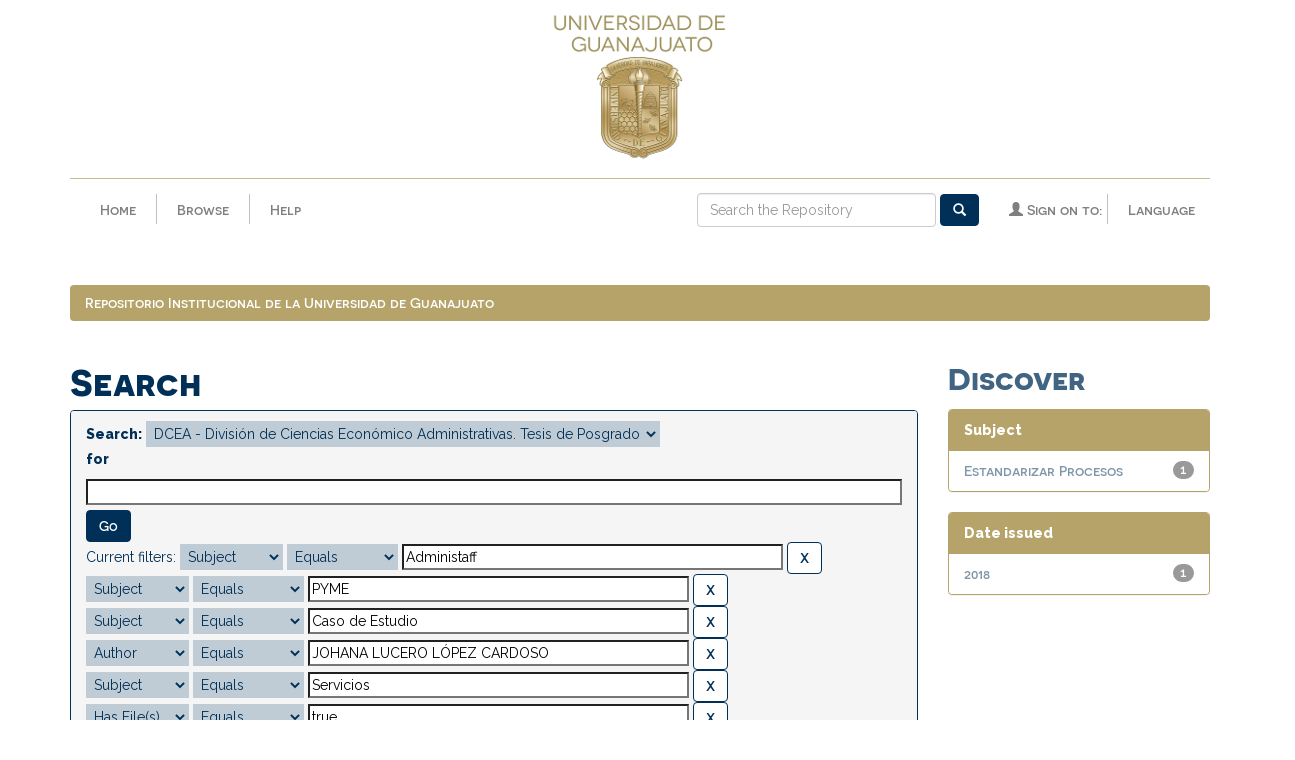

--- FILE ---
content_type: text/css
request_url: http://repositorio.ugto.mx/static/css/component/component-styles.css
body_size: 6781
content:
@font-face
{
    font-family: 'Novecento-sans-wide-normal';

    src: url('../fonts/novecento-sans-wide/novecentosanswide-normal-webfont.woff') format('woff'), url('../fonts/novecento-sans-wide/novecentosanswide-normal-webfont.woff2') format('woff2');
}

@font-face
{
    font-family: 'Novecento-sans-wide-medium';

    src: url('../fonts/novecento-sans-wide/novecentosanswide-medium-webfont.woff') format('woff'), url('../static/css/fonts/novecento-sans-wide/novecentosanswide-medium-webfont.woff2') format('woff2');
}

@font-face
{
    font-family: 'Novecento-sans-wide-bold';

    src: url('../fonts/novecento-sans-wide/novecentosanswide-bold-webfont.woff') format('woff'), url('../static/css/fonts/novecento-sans-wide/novecentosanswide-bold-webfont.woff2') format('woff2');
}

header hr{
    margin-top: 8px;
    margin-bottom: 6px;
}

.navbar button.btn {
    margin-top: 0;
}

.navbar .nav > li.dropdown > .dropdown-menu:before {
    left: inherit;
    right: 10px;
}

.navbar .nav > li.dropdown > .dropdown-menu:after {
    left: inherit;
    right: 11px;
}

/* line 8, src/webapps/jspui/static/src/sass/component/component-styles.scss */
.choose-collection-menu
{
    margin-top: 1rem;
}
/* line 11, src/webapps/jspui/static/src/sass/component/component-styles.scss */
.choose-collection-menu ul
{
    padding: 0; 

    list-style: none;
}
/* line 15, src/webapps/jspui/static/src/sass/component/component-styles.scss */
.choose-collection-menu ul li
{
    display: inline-block;
}
/* line 18, src/webapps/jspui/static/src/sass/component/component-styles.scss */
.choose-collection-menu ul li:not(:nth-child(odd))
{
    padding: 15px;
}
/* line 21, src/webapps/jspui/static/src/sass/component/component-styles.scss */
.choose-collection-menu ul li:not(:nth-child(odd)):hover
{
    background-color: #eee;
}

/* line 29, src/webapps/jspui/static/src/sass/component/component-styles.scss */
.list-group-item-heading
{
    margin-top: 5px;
}

/* line 33, src/webapps/jspui/static/src/sass/component/component-styles.scss */
#facets
{
    margin: auto;
    padding-top: 5px;
}
/* line 37, src/webapps/jspui/static/src/sass/component/component-styles.scss */
#facets span
{
    font-family: 'Raleway', sans-serif;
    font-weight: 600;
}

/* line 43, src/webapps/jspui/static/src/sass/component/component-styles.scss */
.list-group-item .img-responsive
{
    max-height: 300px; 
    margin: 20px auto;
}
@media screen and (min-width: 1024px)
{
    /* line 43, src/webapps/jspui/static/src/sass/component/component-styles.scss */
    .list-group-item .img-responsive
    {
        margin: initial;
    }
}

@media screen and (max-width: 767px)
{
    /* line 53, src/webapps/jspui/static/src/sass/component/component-styles.scss */
    #content
    {
        padding-top: 80px;
    }
}

/* line 59, src/webapps/jspui/static/src/sass/component/component-styles.scss */
.open > .dropdown-menu
{
    -webkit-animation-duration: 300ms;
       -moz-animation-duration: 300ms;
        -ms-animation-duration: 300ms;
            animation-duration: 300ms;
    -webkit-animation-timing-function: linear;
       -moz-animation-timing-function: linear;
        -ms-animation-timing-function: linear;
            animation-timing-function: linear; 
    -webkit-animation-delay: 50ms;
            animation-delay: 50ms;

    -webkit-animation-fill-mode: both;
            animation-fill-mode: both;
}

/*!
Inspired by
Animate.css - http://daneden.me/animate
*/

@keyframes zoomIn
{
    0%
    {
        -webkit-transform: scale(0);
            -ms-transform: scale(0);
                transform: scale(0); 

        opacity: 0;
    }
    100%
    {
        -webkit-transform: scale(1);
            -ms-transform: scale(1);
                transform: scale(1); 

        opacity: 1;
    }
}

/* line 109, src/webapps/jspui/static/src/sass/component/component-styles.scss */
.zoomIn
{
    animation-name: zoomIn;
}

@keyframes zoomOut
{
    0%
    {
        -webkit-transform: scale(1);
            -ms-transform: scale(1);
                transform: scale(1); 

        opacity: 1;
    }
    100%
    {
        -webkit-transform: scale(0);
            -ms-transform: scale(0);
                transform: scale(0); 

        opacity: 0;
    }
}

/* line 144, src/webapps/jspui/static/src/sass/component/component-styles.scss */
.zoomOut
{
    animation-name: zoomOut;
}

@keyframes zoomInX
{
    0%
    {
        -webkit-transform: scaleX(0);
            -ms-transform: scaleX(0);
                transform: scaleX(0); 

        opacity: 0;
    }
    100%
    {
        -webkit-transform: scaleX(1);
            -ms-transform: scaleX(1);
                transform: scaleX(1); 

        opacity: 1;
    }
}

/* line 179, src/webapps/jspui/static/src/sass/component/component-styles.scss */
.zoomInX
{
    animation-name: zoomInX;
}

.search-author-block
{
    margin-bottom: 12px;
    padding-bottom: 6px; 

    border-bottom: 1px solid #bfbfbf;
}

.search-author-block .form-row
{
    margin-bottom: 10px;
}

.search-author-block div
{
    overflow: hidden;
}

.search-author-block span:first-child
{
    display: block;
    float: left;

    min-width: 64px;
    margin-right: 4px;
    padding: 3px 4px 0 7px;

    text-align: center; 

    border-radius: 10px;
    background: #bfbfbf;
}

.search-author-block span,
.search-author-block p
{
    font-size: .8em;

    margin-bottom: 4px;
}

.search-author-block .input .search-author,
.search-author-block .input .add-author
{
    margin-right: 5px;
}

.search-author-block .input .clear-all
{
    float: right;
}

.search-author-block .results > div
{
    margin-top: 10px;
}

.search-author-block .results .author-element,
.search-author-block .results .creator-element
{
    margin-top: 10px;
}

.search-author-block .results .author-element span:first-child
{
    color: #fff; 
    background-color: #97bf0d;
}

.block-add-creator,
.block-add-contributor
{
    overflow: hidden;

    padding: 8px 0 20px;

    text-align: right; 

    border-bottom: 1px solid #eee;
}

.extra-author-id.not-visible,
.extra-author-name.not-visible,
.extra-contributor-id.not-visible,
.extra-contributor-name.not-visible,
.extra-contributor-role.not-visible
{
    display: none;
}

.extra-author-id.not-visible + br,
.extra-author-name.not-visible + br,
.extra-contributor-id.not-visible + br,
.extra-contributor-name.not-visible + br,
.extra-contributor-role.not-visible + br
{
    display: none;
}

.extra-contributor-id
{
    padding-top: 20px; 

    border-top: 1px solid #eee;
}

.extra-author-id.active + br,
.extra-author-name.active + br
{
    display: block;
}

.init-extra-fields
{
    padding-top: 20px; 

    border-top: 1px solid #eee;
}

.extra-author-name.active
{
    padding-bottom: 20px;
}

/*# sourceMappingURL=component-styles.css.map */


--- FILE ---
content_type: image/svg+xml
request_url: http://repositorio.ugto.mx/image/guanajuato/academica.svg
body_size: 3072
content:
<?xml version="1.0" encoding="utf-8"?>
<!-- Generator: Adobe Illustrator 16.0.4, SVG Export Plug-In . SVG Version: 6.00 Build 0)  -->
<!DOCTYPE svg PUBLIC "-//W3C//DTD SVG 1.1//EN" "http://www.w3.org/Graphics/SVG/1.1/DTD/svg11.dtd">
<svg version="1.1" id="Capa_1" xmlns="http://www.w3.org/2000/svg" xmlns:xlink="http://www.w3.org/1999/xlink" x="0px" y="0px"
	 width="977px" height="167px" viewBox="0 0 977 167" enable-background="new 0 0 977 167" xml:space="preserve">
<path fill="#0F3C5C" d="M110.631,77.896l-87.585-0.367l0.059,13.939l74.869,0.25c0,0,8.313,0.485,8.313,9.298H36.812
	c0,0-19.58,2.448-17.625,21.04c1.969,18.592,17.126,19.57,17.126,19.57h90.04v-45.99C126.353,95.637,125.861,80.465,110.631,77.896z
	 M106.779,127.689l-64.586-0.246c0,0-5.38,0.732-6.115-5.387c-0.735-6.112,5.866-6.358,5.866-6.358h64.836V127.689z"/>
<path fill="#0F3C5C" d="M331.562,77.896l-87.585-0.367l0.053,13.939l74.869,0.25c0,0,8.32,0.485,8.32,9.298h-69.488
	c0,0-19.567,2.448-17.612,21.04c1.956,18.592,17.126,19.57,17.126,19.57h90.04v-45.99C347.285,95.637,346.792,80.465,331.562,77.896
	z M327.705,127.689l-64.593-0.246c0,0-5.38,0.732-6.115-5.387c-0.735-6.112,5.879-6.358,5.879-6.358h64.83V127.689z"/>
<path fill="#0F3C5C" d="M943.209,77.896l-87.592-0.367l0.066,13.939l74.868,0.25c0,0,8.32,0.485,8.32,9.298h-69.488
	c0,0-19.573,2.448-17.611,21.04c1.955,18.592,16.384,20.309,16.384,20.309l90.775,0.117V95.637
	C958.932,95.637,958.439,80.465,943.209,77.896z M939.357,127.689l-64.593-0.246c0,0-5.381,0.732-6.116-5.387
	c-0.728-6.112,5.88-6.358,5.88-6.358h64.829V127.689z"/>
<path fill="#0F3C5C" d="M232.534,124.504v17.615h-72.421c0,0-25.689-2.451-27.159-32.293c-1.47-29.853,21.286-31.565,21.286-31.565
	h78.543v13.943h-70.958c0,0-9.777,3.679-8.556,17.376c1.22,13.7,8.071,15.16,8.071,15.16L232.534,124.504z"/>
<path fill="#0F3C5C" d="M846.143,124.504v17.979l-72.264,0.047c0,0-25.854-2.861-27.316-32.703
	c-1.47-29.853,21.286-31.565,21.286-31.565h78.53v13.943h-70.945c0,0-9.783,3.679-8.557,17.376c1.221,13.7,8.071,15.16,8.071,15.16
	L846.143,124.504z"/>
<path fill="#0F3C5C" d="M446.976,51.108v27.152h-72.29c0,0-20.184,4.771-20.184,30.827s20.905,33.395,20.905,33.395h89.37
	l-0.184-91.374H446.976z M447.344,124.871H382.39c0,0-7.704-4.77-8.438-15.045c-0.735-10.279,6.969-17.251,9.908-17.622h63.484
	V124.871z"/>
<path fill="#0F3C5C" d="M572.488,77.906l0.131,13.812h-67.533c0,0-10.768,0.978-10.768,9.79h78.786v13.697h-78.786
	c0,0,0.979,12.237,12.231,12.237h67.034v14.676h-80.236c0,0-22.513-10.765-22.021-33.764c0.485-22.992,22.191-30.515,22.191-30.515
	L572.488,77.906z"/>
<path fill="#0F3C5C" d="M579.666,77.906h119.285c0,0,12.625,2.067,12.625,13.812v50.764h-18.104V96.61c0,0-0.492-4.896-5.381-4.406
	h-32.789l-0.053,50.278l-19.18-0.039l0.15-50.725h-38.654v50.764h-18.11L579.666,77.906z"/>
<rect x="717.441" y="77.529" fill="#0F3C5C" width="23.131" height="64.953"/>
<rect x="717.081" y="54.038" fill="#0F3C5C" width="23.491" height="17.254"/>
<polygon fill="#0F3C5C" points="535.887,53.395 517.868,52.021 560.52,21.217 551.562,70.515 542.678,56.922 532.554,73.513 
	526.307,69.104 "/>
</svg>
